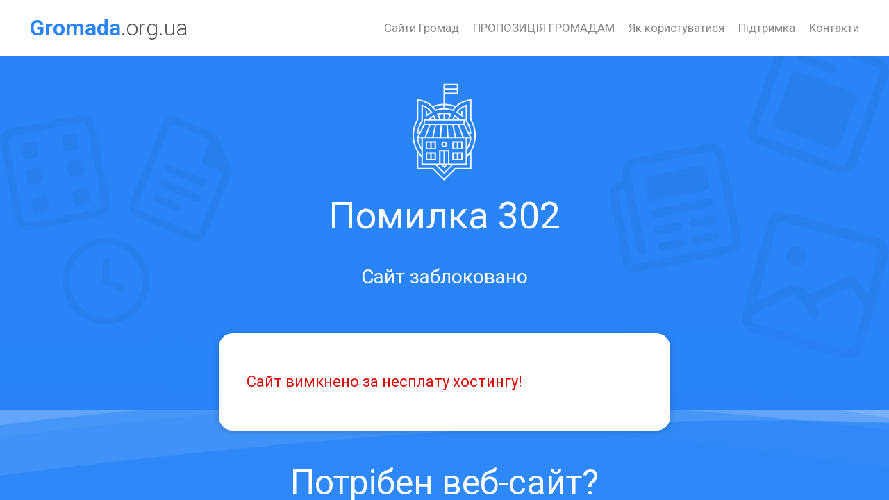

--- FILE ---
content_type: text/html; charset=UTF-8
request_url: https://surskolitovska-gromada.gov.ua/news/1592807559/
body_size: 5112
content:
<!DOCTYPE html>
<html lang="ua">
<head>
    <!--[if IE]><meta http-equiv="X-UA-Compatible" content="IE=edge"><![endif]-->
    <meta charset="utf-8">
    <meta name="viewport" content="width=device-width, initial-scale=1">
    <!--[if IE]><script>
        document.createElement('header');
        document.createElement('nav');
        document.createElement('main');
        document.createElement('section');
        document.createElement('article');
        document.createElement('aside');
        document.createElement('footer');
        document.createElement('figure');
        document.createElement('figcaption');
    </script><![endif]-->
    <title>Помилка. Сайт заблоковано</title>
    <meta name="description" content="">
    <meta name="keywords" content="">
    <meta name="robots" content="">

        	
	<link rel="apple-touch-icon" sizes="57x57" href="https://gromada.org.ua/apple-icon-57x57.png">
	<link rel="apple-touch-icon" sizes="60x60" href="https://gromada.org.ua/apple-icon-60x60.png">
	<link rel="apple-touch-icon" sizes="72x72" href="https://gromada.org.ua/apple-icon-72x72.png">
	<link rel="apple-touch-icon" sizes="76x76" href="https://gromada.org.ua/apple-icon-76x76.png">
	<link rel="apple-touch-icon" sizes="114x114" href="https://gromada.org.ua/apple-icon-114x114.png">
	<link rel="apple-touch-icon" sizes="120x120" href="https://gromada.org.ua/apple-icon-120x120.png">
	<link rel="apple-touch-icon" sizes="144x144" href="https://gromada.org.ua/apple-icon-144x144.png">
	<link rel="apple-touch-icon" sizes="152x152" href="https://gromada.org.ua/apple-icon-152x152.png">
	<link rel="apple-touch-icon" sizes="180x180" href="https://gromada.org.ua/apple-icon-180x180.png">
	<link rel="icon" type="image/png" sizes="192x192"  href="https://gromada.org.ua/android-icon-192x192.png">
	<link rel="icon" type="image/png" sizes="32x32" href="https://gromada.org.ua/favicon-32x32.png">
	<link rel="icon" type="image/png" sizes="96x96" href="https://gromada.org.ua/favicon-96x96.png">
	<link rel="icon" type="image/png" sizes="16x16" href="https://gromada.org.ua/favicon-16x16.png">
	<link rel="manifest" href="https://gromada.org.ua/manifest.json">
	<meta name="msapplication-TileColor" content="#ffffff">
	<meta name="msapplication-TileImage" content="https://gromada.org.ua/ms-icon-144x144.png">
	<meta name="theme-color" content="#ffffff">

                    
    <link href="https://fonts.googleapis.com/css?family=Roboto:300,300i,400,400i,700,700i&amp;subset=cyrillic-ext" rel="stylesheet">
    <link rel="stylesheet" href="//gromada.org.ua/themes/new/css/styles.css?v=6">
    <!--[if lt IE 9]>
        <script src="https://oss.maxcdn.com/html5shiv/3.7.2/html5shiv.min.js"></script>
        <script src="https://oss.maxcdn.com/respond/1.4.2/respond.min.js"></script>
    <![endif]-->
    <!--[if gte IE 9]>
        <style type="text/css">
            .gradient { filter: none; }
        </style>
    <![endif]-->

</head>
<body>

<div class="container">

    <div class="menu-wrap">
        <nav class="menu">
            <div class="icon-list">
                <a href="/"><span>Головна</span></a>
                                <a href="//gromada.org.ua/dijuchi-gromadi/"><span>Сайти Громад</span></a>
                                <a href="https://vlada.ua/propozytsiyi/propozitsiya-gromadam/" rel="nofollow" target="_blank"><span>ПРОПОЗИЦІЯ ГРОМАДАМ</span></a>
                                <a href="//gromada.org.ua/yak-koristuvatisya/"><span>Як користуватися</span></a>
                                <a href="//gromada.org.ua/pidtrimka/"><span>Підтримка</span></a>
                                <a href="//gromada.org.ua/kontakti/"><span>Контакти</span></a>
                            </div>
        </nav>
        <button class="close-button" id="close-button">Сховати меню</button>
        <div class="morph-shape" id="morph-shape" data-morph-open="M-1,0h101c0,0,0-1,0,395c0,404,0,405,0,405H-1V0z">
            <svg xmlns="http://www.w3.org/2000/svg" width="100%" height="100%" viewBox="0 0 100 800" preserveAspectRatio="none">
                <path d="M-1,0h101c0,0-97.833,153.603-97.833,396.167C2.167,627.579,100,800,100,800H-1V0z"/>
            </svg>
        </div>
    </div>

    <div class="content-wrap">


        <section class="top_block">

            <header>
                <div class="wrap">

                    <a href="https://gromada.org.ua/" class="logo"><strong>Gromada</strong>.org.ua</a>

                    <nav>
                        <ul>
                                                        <li><a href="//gromada.org.ua/dijuchi-gromadi/">Сайти Громад</a></li>
                                                        <li><a href="https://vlada.ua/propozytsiyi/propozitsiya-gromadam/" rel="nofollow" target="_blank">ПРОПОЗИЦІЯ ГРОМАДАМ</a></li>
                                                        <li><a href="//gromada.org.ua/yak-koristuvatisya/">Як користуватися</a></li>
                                                        <li><a href="//gromada.org.ua/pidtrimka/">Підтримка</a></li>
                                                        <li><a href="//gromada.org.ua/kontakti/">Контакти</a></li>
                                                    </ul>
                    </nav>

                    <button class="menu-button" id="open-button"><span>Меню сайту</span></button>

                </div>
            </header>

        </section>

                    <section class="post_header">
    <div class="wrap" style="padding-bottom: 140px;">

		<div class="logo_svg"><img class="svg" src="//gromada.org.ua/themes/new/img/logo.svg" alt="rda.org.ua - веб-сайти РДА України"></div>
        <h1>Помилка 302</h1>
        <p>Сайт заблоковано</p>

    </div>
</section>

<div class="wrap">
    <main>

        <div style="max-width: 650px;margin: 0 auto -250px; padding: 40px; border-radius: 20px;background: #fff;box-shadow: 0 1px 10px rgba(0, 0, 0, 0.2);">
            
			<p style="color: #de0606; font-size: 22px;">Сайт вимкнено за несплату хостингу!</p>
			
						
        </div>

    </main>
</div>

<section class="pre_footer">
    <div class="wrap">

        <div class="title">Потрібен веб-сайт?</div>
        <p>
            Якщо вам необхідно проконсультуватись, ми завжди готові допомогти вам. <br>
            Залиште заявку або дзвоніть нам з 8 до 17 в будні дні!
        </p>
        <p>
                        <a href="#order_block2" class="btn btn-transparent open-popup">Залишити заявку</a>
        </p>

    </div>
</section>        
        <footer>
            <div class="wrap">

                <div class="row">
                    <div class="grid-30 about">
                        <div class="logo"><a href="https://gromada.org.ua/"><strong>Gromada</strong>.org.ua</a></div>
                        <p>Gromada.org.ua – це складова платформи vlada.online. Ми пропонуємо зручний вибір веб-платформ по створенню самостійного веб-сайту державними органами влади</p>
                    </div>
                    <div class="grid-70">
                        <div class="row">
                            <div class="grid-70">
                                <div class="row">
                                    <div class="grid-30">
                                        <div class="title">Як користуватися</div>
                                        <ul>
                                            <li><a href="">Авторизація</a></li>
                                            <li><a href="">Інтерфейс</a></li>
                                            <li><a href="">Розділи</a></li>
                                            <li><a href="">Новини та оголошення</a></li>
                                            <li><a href="">Модулі</a></li>
                                        </ul>
                                    </div>
                                    <div class="grid-30">
                                        <div class="title">Петиції</div>
                                        <ul>
                                            <li><a href="/petitions/?from_gromada_id=0">Триває збір</a></li>
                                            <li><a href="/confirmed_petitions/?from_gromada_id=0">На розгляді</a></li>
                                            <li><a href="/ended_petitions/?from_gromada_id=0">Архів</a></li>
                                        </ul>
                                    </div>
                                    <div class="grid-30">
                                        <div class="title">Сайти громад</div>
                                        <ul>
                                            <li><a href="/dijuchi-gromadi/">Список</a></li>
                                            <li><a href="/#map">Мапа</a></li>
                                        </ul>
                                    </div>
                                </div>
                                <div class="clearfix"></div>
                            </div>
                            <div class="grid-30">
                                <div class="soc_links">
                                    <a href="https://www.facebook.com/vlada.fb/" class="socials" rel="nofollow" target="_blank"><img src="//gromada.org.ua/themes/new/img/socials/facebook.png"></a>
                                    <a href="https://www.youtube.com/channel/UCbJ0UWpTb106cAAhEXFa4Mw" class="socials" rel="nofollow" target="_blank"><img src="//gromada.org.ua/themes/new/img/socials/youtube.png"></a>
                                    <a href="/rss/0/" class="socials" rel="nofollow" target="_blank"><img src="//gromada.org.ua/themes/new/img/socials/rss.png"></a>
                                </div>
                                <div class="developers">
                                    <a href="https://vlada.ua/" class="socials" rel="nofollow" target="_blank"><img src="//gromada.org.ua/themes/new/img/vlada_online.svg" class="svg"></a><br>
                                    <span>офіційні сайти &laquo;під ключ&raquo;</span><br>
                                    для органів державної влади
                                </div>
                            </div>
                            <div class="clearfix"></div>
                        </div>
                    </div>
                    <div class="clearfix"></div>
                    <div class="grid-30 about">
                        <p>&copy; 2016-2026 gromada.org.ua</p>
					</div>
                    <div class="grid-70 footer_projects">
                        <p>
							Інші проекти: 
							<a href="https://vlada.ua/" rel="nofollow" target="_blank">Vlada.ua</a>
							<a href="https://starostat.org.ua/" rel="nofollow" target="_blank">Starostat.org.ua</a>
							<a href="https://rayrada.org.ua/" rel="nofollow" target="_blank">Rayrada.org.ua</a>
							<a href="https://rda.org.ua/" rel="nofollow" target="_blank">Rda.org.ua</a>
							<a href="https://osv.org.ua/" rel="nofollow" target="_blank">osv.org.ua</a>
						</p>
					</div>
                    <div class="clearfix"></div>					
                </div>

            </div>
        </footer>

    </div>
</div>

<script type="text/javascript" src="//gromada.org.ua/themes/new/js/jquery-3.1.0.min.js"></script>
<script type="text/javascript" src="//gromada.org.ua/themes/new/js/jquery-migrate-3.0.0.min.js"></script>


<script type="text/javascript" src="//gromada.org.ua/themes/new/js/jquery.selectric.js"></script>
<script type="text/javascript" src="//gromada.org.ua/themes/new/js/icheck.min.js"></script>
<script type="text/javascript" src="//gromada.org.ua/themes/new/js/jquery.magnific-popup.min.js"></script>
<script type="text/javascript" src="//gromada.org.ua/themes/new/js/jquery.mask.min.js"></script>
<script type="text/javascript" src="//gromada.org.ua/themes/new/js/snap.svg-min.js"></script>
<script type="text/javascript" src="//gromada.org.ua/themes/new/js/classie.js"></script>
<script type="text/javascript" src="//gromada.org.ua/themes/new/js/canvasMenu.js"></script>
<script type="text/javascript" src="//gromada.org.ua/themes/new/js/jquery.label_better.min.js"></script>
<script type="text/javascript" src="//gromada.org.ua/themes/new/js/flickity.pkgd.min.js"></script>
<script type="text/javascript" src="//gromada.org.ua/themes/new/js/functions.js?v=2.2"></script>
<script src="//www.google.com/recaptcha/api.js?onload=onloadCallback&render=explicit" async defer></script>

<script src="//cdn.ckeditor.com/4.10.0/full/ckeditor.js"></script>
<script type="text/javascript">
    $(document).ready(function() {

        $(".comment_petition").on("click", function(){
            if(CKEDITOR.instances["comment_petition_answer"]) {
                CKEDITOR.instances["comment_petition_answer"].destroy(true);
            }
            CKEDITOR.replace("comment_petition_answer", {
                filebrowserUploadUrl: '/upload.php',
				filebrowserUploadMethod: 'form',
                height: '320px',
                allowedContent: true,
                toolbar: [['Source','-','Undo','Redo','-','Find','Replace','SelectAll','-','ShowBlocks','About'],['NumberedList','BulletedList','Outdent','Indent','Blockquote','-','JustifyLeft','JustifyCenter','JustifyRight','JustifyBlock','-','Link','Unlink','Anchor','-','Image','Table','HorizontalRule','SpecialChar'],['Bold','Italic','Underline','Strike','Subscript','Superscript','RemoveFormat','-','Format','Font','FontSize','TextColor','BGColor']],format_tags: 'p;h2;h3;h4'
            });
        });

    });
</script>

<script type="text/javascript">
    var onloadCallback = function() {
        //mysitekey = '6LddghAUAAAAAH46lifowhDNJjTcNM2tMODTvaSE';
        mysitekey = '6Lc8VX0pAAAAAOIdXfAGJh5KdThrKEIdyxWeMTdU';
        if ($("#recaptcha1").length) {
            grecaptcha.render('recaptcha1', {
                'sitekey': mysitekey
            });
        }
        if ($("#recaptcha2").length) {
            grecaptcha.render('recaptcha2', {
                'sitekey': mysitekey
            });
        }
        if ($("#recaptcha3").length) {
            grecaptcha.render('recaptcha3', {
                'sitekey': mysitekey
            });
        }
    };
</script>

<script>
  (function(i,s,o,g,r,a,m){i["GoogleAnalyticsObject"]=r;i[r]=i[r]||function(){
  (i[r].q=i[r].q||[]).push(arguments)},i[r].l=1*new Date();a=s.createElement(o),
  m=s.getElementsByTagName(o)[0];a.async=1;a.src=g;m.parentNode.insertBefore(a,m)
  })(window,document,"script","//www.google-analytics.com/analytics.js","ga");

  ga("create", "UA-71656986-1", "auto");
  ga("send", "pageview");

</script>

<script async
src="https://www.googletagmanager.com/gtag/js?id=UA-71656986-2"></script>
<script>
   window.dataLayer = window.dataLayer || [];
   function gtag(){dataLayer.push(arguments);}
   gtag("js", new Date());

   gtag("config", "UA-71656986-2");
</script>



<div style="display: none;">
    <div id="get_callback" class="dialog-popup">

    <div class="logo"><img src="//gromada.org.ua/themes/new/img/logo.svg" class="svg"></div>
    <div class="title">Наші контакти</div>

    <h3>Технічна підтримка</h3>

    <p>
		+38 (067) 233-08-72 <br>
		+38 (067) 354-66-82 <br>
		+38 (099) 497-86-91
    </p>

    <h3>Розробка сайту</h3>

    <p>
        +38 (097) 193-50-94 <br>
        +38 (066) 203-49-70 <br>
        +38 (043) 255-43-69
    </p>

</div>			<div id="guestbook_block" class="dialog-popup">

    <div class="logo"><img src="//gromada.org.ua/themes/new/img/logo.svg" class="svg"></div>
    <div class="title">Поставити запитання</div>

    
    <form action="/n/actions/" method="post">

        <div class="form-group">
            <input type="text" class="form-control label_better" name="name" value="" placeholder="Ваше прізвище, ім'я та по батькові">
        </div>

        <div class="form-group">
            <input type="tel" class="form-control phone_mask_not_required label_better" name="phone" value="" data-new-placeholder="Контактний телефон">
        </div>

        <div class="form-group">
            <input type="email" class="form-control label_better" name="email" value="" placeholder="Email-адреса *" required>
        </div>

        <hr>

        <div class="form-group">
            <select id="select_guestbook_theme" class="form-control label_better" name="type" data-new-placeholder="Відноситься до категорії *" required>
                <option value="">Оберіть тип запитання...</option>
                <option value="Загальні питання">Загальні питання</option>
                <option value="Технічні питання">Технічні питання</option>
            </select>
        </div>

        <div class="form-group">
            <textarea class="form-control label_better" name="message" rows="5" placeholder="Текст запитання..." required></textarea>
        </div>

        <div class="form-group for_captcha">
            <div class="g-recaptcha" id="recaptcha2"></div>
                    </div>

        <p><button type="submit" name="pAction" value="guestbook" class="btn btn-blue">Надіслати</button></p>

    </form>

</div>

        		<div id="order_block2" class="dialog-popup">

    <div class="logo"><img src="//gromada.org.ua/themes/new/img/logo.svg" class="svg"></div>
    <div class="title">Замовлення сайту громади</div>

    
    <form action="/n/actions/" method="post">

        <div class="form-group">
            <input type="text" class="form-control edrpou_mask label_better" name="edrpou" value="" placeholder="Код ЄДРПОУ громади">
        </div>

        <p>або</p>

        <div class="form-group">
            <input type="text" class="form-control label_better" name="name" value="" placeholder="Назва ОТГ">
        </div>

        <hr>

        <div class="form-group">
            <input type="tel" class="form-control phone_mask label_better" name="phone" value="" data-new-placeholder="Контактний телефон *" required>
        </div>

        <div class="form-group">
            <input type="email" class="form-control label_better" name="email" value="" placeholder="Email-адреса *" required>
        </div>

			<div class="form-group">
				<img id="img_captcha" src="//gromada.org.ua/upload/pre_captcha.png">
			</div>
			<div class="form-group">
				<label class="control-label" for="captcha">Результат з прикладу: <span>*</span></label>
				<input type="text" class="form-control" name="captcha" id="captcha" value="" required>
			</div>

        <p>
			<input type="hidden" name="captcha_code" id="captcha_code" value="34254586af1105e8600ca1a0c485aa6c">
			<button type="submit" name="pAction" value="order2" class="btn btn-blue">Оформити заявку</button>
		</p>

    </form>

</div>

	    
    
            <div id="appeal_login" class="dialog-popup">

    <div class="logo"><img src="//gromada.org.ua/themes/new/img/logo.svg" class="svg"></div>
    <div class="title">Авторизація посадової особи</div>

    
    <form action="/n/actions/" method="post">

        <div class="form-group">
            <input type="email" class="form-control label_better" name="appeal_email" value="" placeholder="Email посадової особи" required>
        </div>

        <div class="form-group">
            <input type="password" class="form-control label_better" name="appeal_password" value="" placeholder="Пароль" required>
        </div>

        <p><button type="submit" name="pAction" value="appeal_login" class="btn btn-blue">Увійти</button></p>

    </form>

</div>

    
    
                                                    	</div>


</body>
</html>